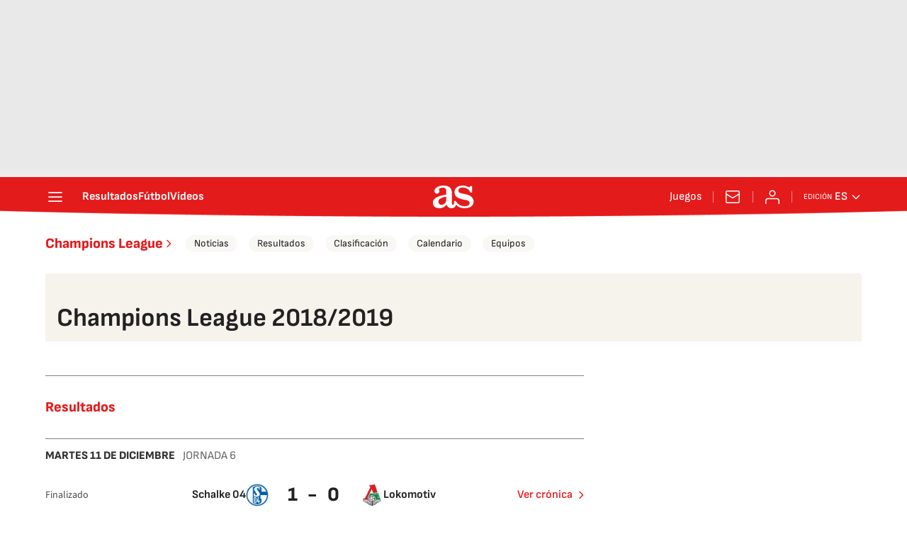

--- FILE ---
content_type: application/x-javascript;charset=utf-8
request_url: https://smetrics.as.com/id?d_visid_ver=5.5.0&d_fieldgroup=A&mcorgid=2387401053DB208C0A490D4C%40AdobeOrg&mid=27017442789593649242181464117856714205&ts=1764182471107
body_size: -37
content:
{"mid":"27017442789593649242181464117856714205"}